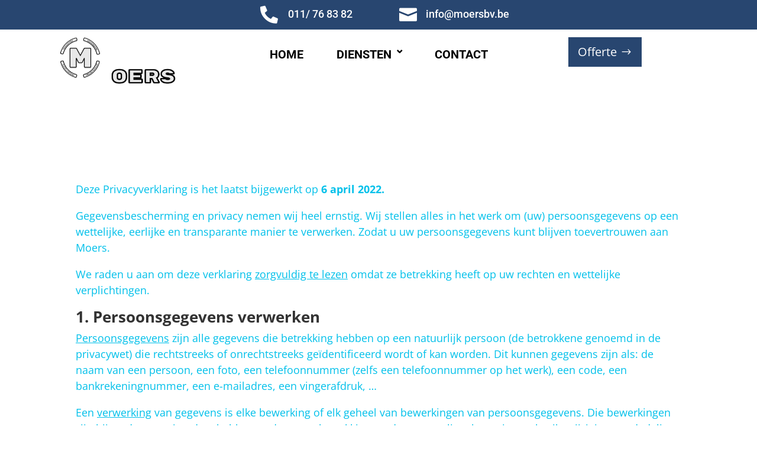

--- FILE ---
content_type: text/css
request_url: https://www.moersbv.be/wp-content/et-cache/744/et-core-unified-744.min.css?ver=1767638794
body_size: 74
content:
.et_pb_contact_form label.et_pb_contact_form_label{display:block!important;color:black;font-family:'roboto',bold;font-size:1.15em;padding-bottom:7px}.et_pb_contact_form .et_pb_contact_field_options_wrapper .et_pb_contact_field_options_title{display:none}.centering{align-self:center}.square img{aspect-ratio:1;object-fit:cover}